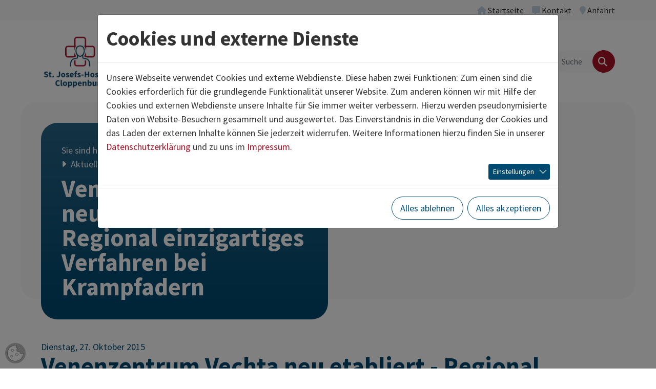

--- FILE ---
content_type: text/html; charset=utf-8
request_url: https://www.josefshospital-cloppenburg.de/aktuelles/presse/detail/venenzentrum-vechta-neu-etabliert-regional-einzigartiges-verfahren-bei-krampfadern.html
body_size: 15119
content:
<!DOCTYPE html>
<html lang="de" class="no-js">
<head>
            <script>
                document.documentElement.className = document.documentElement.className.replace("no-js","js");
                if (/^(iPhone|iPad|iPod)/.test(navigator.platform) && (navigator.vendor.match(/Apple/i))) {
                    document.documentElement.classList.add('is-ios');
                }
                function loadJS(u){
                    var r = document.getElementsByTagName( "script" )[ 0 ], s = document.createElement( "script" );s.src = u;r.parentNode.insertBefore( s, r );
                }
                if (!window.deferAfterjQueryLoaded) {
                    window.deferAfterjQueryLoaded = [];
                    Object.defineProperty(window, "$", {set: function(value) {window.setTimeout(function(){$.each(window.deferAfterjQueryLoaded,function(index,fn){fn();});},250);Object.defineProperty(window,"$",{value:value});},configurable: true});
                }
            </script>

<meta charset="utf-8">
<!-- 
	build by thamm-it.de

	This website is powered by TYPO3 - inspiring people to share!
	TYPO3 is a free open source Content Management Framework initially created by Kasper Skaarhoj and licensed under GNU/GPL.
	TYPO3 is copyright 1998-2026 of Kasper Skaarhoj. Extensions are copyright of their respective owners.
	Information and contribution at https://typo3.org/
-->



<title>Venenzentrum Vechta neu etabliert - Regional einzigartiges Verfahren bei Krampfadern – St. Josefs-Hospital Cloppenburg</title>
<meta name="generator" content="TYPO3 CMS">
<meta name="description" content=" ">
<meta name="viewport" content="width=device-width">
<meta name="referrer" content="same-origin">
<meta property="og:title" content="Venenzentrum Vechta neu etabliert - Regional einzigartiges Verfahren bei Krampfadern                                           ">
<meta property="og:type" content="article">
<meta property="og:url" content="https://www.josefshospital-cloppenburg.de/aktuelles/presse/detail/venenzentrum-vechta-neu-etabliert-regional-einzigartiges-verfahren-bei-krampfadern.html">
<meta property="og:image" content="/fileadmin/user_upload/kkom/portal/news_import/DSC_6925_web.jpg">
<meta property="og:image:width" content="1200">
<meta property="og:image:height" content="614">
<meta property="og:image" content="https://www.josefshospital-cloppenburg.de/home/www/p682235/html/typo3//fileadmin/_processed_/8/b/csm_komprimiert_019-DSC_0969-b_c_Timo_Lutz_Werbefotografie_2_37e3e1f4e8.jpg">
<meta property="og:description" content=" ">
<meta name="twitter:title" content="Venenzentrum Vechta neu etabliert - Regional einzigartiges Verfahren bei Krampfadern                                           ">
<meta name="twitter:image" content="/fileadmin/user_upload/kkom/portal/news_import/DSC_6925_web.jpg">
<meta name="twitter:description" content=" ">
<meta name="twitter:card" content="summary">
<meta name="authorfield" content="author">

<link rel="stylesheet" href="/typo3temp/assets/compressed/merged-e191e1378fc530eebc34849a34fe2876-d6e672d2cf77f0fa002d89f31c98d9fb.css?1768393645" media="all">
<link rel="stylesheet" href="/typo3temp/assets/compressed/merged-6b0bb517b3bd12e029cfe77039267a25-d9b276241b6d41775d941e426bd3f612.css?1768393645" media="all">
<link rel="stylesheet" href="/typo3temp/assets/compressed/merged-af9994765085835486cd88164e84c536-771a819fcbc4d8f31633e63950ef1d22.css?1768393645" media="print">
<link href="/typo3conf/ext/ti_base_ses/Resources/Contrib/mmenu-js-9.1.1/dist/mmenu.css?1702390783" rel="stylesheet" >


<script>
/*<![CDATA[*/
var TYPO3 = Object.assign(TYPO3 || {}, Object.fromEntries(Object.entries({"lang":{"close":"schlie\u00dfen","imageLoadErrorPartOne":"Das Bild","imageLoadErrorPartTwo":"konnte nicht geladen werden.","loading":"lade...","next":"n\u00e4chstes","previous":"vorheriges","navigationTitle":"Men\u00fc"}}).filter((entry) => !['__proto__', 'prototype', 'constructor'].includes(entry[0]))));
/*]]>*/
</script>
<script src="/typo3temp/assets/compressed/jquery-3.7.1.min-53f16222092ec66182f18b36cef29cad.js?1768393645" defer="defer"></script>
<script src="/typo3temp/assets/compressed/jquery.magnific-popup.min-e2858c7c6d686540b2cd7bf2666c99e4.js?1768393645" defer="defer"></script>
<script src="/typo3temp/assets/compressed/merged-099e1441c44e757be66fe442f5ebb0c8-8cf766e697c7a0971ade6eefa1639336.js?1768393645"></script>
<script src="/typo3temp/assets/compressed/bootstrap.bundle.min-2312816cdb8f3a213ab750ccd7ae7ca2.js?1768393645" defer="defer"></script>
<script src="/typo3temp/assets/compressed/l10n-67ed4c05f600ece57221d0b68adfb419.js?1768393645" defer="defer"></script>
<script src="/typo3temp/assets/compressed/project-7c16951cdd5dcf33bf0f2d993a7a4c8f.js?1768393645" defer="defer"></script>


<link rel="canonical" href="https://www.ses-stiftung.de/aktuell/pressemitteilungen/news/venenzentrum-vechta-neu-etabliert-regional-einzigartiges-verfahren-bei-krampfadern.html"/>
</head>
<body class="" data-uid="620">

    <a href="#content" id="toContentLink" class="visually-hidden-focusable">Zum Inhalt springen</a> <div id="pageTop" class="page page-header-sticky"> <header class="page-header page-header-bg"> <div class="page-header-topbar"> <div class="container-xl"> <div class="top-menu navbar navbar-expand justify-content-end py-0" aria-label="Servicenavigation"> <ul class="navbar-nav ms-n2 me-n2"> <li class="nav-item" data-uid="12"> <a class="nav-link" href="/index.html"  title="Startseite"> <i class="nav-link-icon fa fa-home" aria-hidden="true"></i> <span class="nav-link-text">
        Startseite
    </span> </a> </li> <li class="nav-item" data-uid="122"> <a class="nav-link" href="/wir-ueber-uns/kontakt.html"  title="Kontakt"> <i class="nav-link-icon fa fa-message" aria-hidden="true"></i> <span class="nav-link-text">
        Kontakt
    </span> </a> </li> <li class="nav-item" data-uid="123"> <a class="nav-link" href="/anfahrt.html"  title="Anfahrt"> <i class="nav-link-icon fa fa-location-pin" aria-hidden="true"></i> <span class="nav-link-text">
        Anfahrt
    </span> </a> </li> </ul> </div> </div> </div> <div class="page-header-main"> <div class="container-xl"> <div class="row align-items-center"> <div class="col-5 col-lg-2 col-xl-3"> <div class="page-header-logo"> <a href="/index.html" class="page-header-logo-link" rel="home"><img class="page-header-logo-img" src="/typo3conf/ext/ti_base_stjosefs/Resources/Public/Images/logo-stjosefs.png" alt="St. Josefs-Hospital Cloppenburg" ></a> </div> </div> <div class="col-7 col-lg-10 col-xl-9"> <div class="d-flex align-items-center justify-content-end gap-5"> <div class="page-header-navigation"> <nav id="mainnav" class="mainnav d-none d-lg-block"> <ul id="sf-menu" class="sf-menu"> <li class="sf-level-1 sf-has-sub sf-has-sub-wide"> <a href="/medizin.html" id="sf-item-450" class="item"  title="Medizin"  aria-haspopup="true" aria-expanded="false"> <span class="item-text">Medizin</span> </a> <div id="sf450" class="sf-sub sf-sub-level-2 js-sf-hi" aria-labelledby="sf-item-450"> <style>
                    #sf450 {
                    --sf-row-count: 7;
                    }
                </style> <ul> <li class="sf-level-2 "> <a href="/medizin/medizinische-kliniken.html" id="sf-item-2647" class="item" title="MEDIZINISCHE KLINIKEN" > <span class="item-text">MEDIZINISCHE KLINIKEN</span> </a> </li> <li class="sf-level-2 "> <a href="/medizin/allgemeine-innere-medizin-und-geriatrie.html" id="sf-item-3007" class="item" title="Allgemeine Innere Medizin und Geriatrie" > <span class="item-text">Allgemeine Innere Medizin und Geriatrie</span> </a> </li> <li class="sf-level-2 "> <a href="/medizin/allgemein-viszeralchirurgie.html" id="sf-item-499" class="item" title="Allgemein- &amp; Viszeralchirurgie" > <span class="item-text">Allgemein- &amp; Viszeralchirurgie</span> </a> </li> <li class="sf-level-2 "> <a href="/medizin/anaesthesie-intensivmedizin.html" id="sf-item-457" class="item" title="Anästhesie &amp; Intensivmedizin" > <span class="item-text">Anästhesie &amp; Intensivmedizin</span> </a> </li> <li class="sf-level-2 "> <a href="/medizin/angiologie.html" id="sf-item-476" class="item" title="Angiologie" > <span class="item-text">Angiologie</span> </a> </li> <li class="sf-level-2 "> <a href="/medizin/gastroenterologie.html" id="sf-item-646" class="item" title="Gastroenterologie" > <span class="item-text">Gastroenterologie</span> </a> </li> <li class="sf-level-2 "> <a href="/medizin/gefaesschirurgie-endovaskulaere-chirurgie-und-phlebologie.html" id="sf-item-500" class="item" title="Gefäßchirurgie, endovaskuläre Chirurgie und Phlebologie" > <span class="item-text">Gefäßchirurgie, endovaskuläre Chirurgie und Phlebologie</span> </a> </li> <li class="sf-level-2  sf-has-sub"> <a href="/medizin/gynaekologie-geburtshilfe.html" id="sf-item-2700" class="item" title="Gynäkologie &amp; Geburtshilfe"  aria-haspopup="true" aria-expanded="false"> <span class="item-text">Gynäkologie &amp; Geburtshilfe</span> <i class="item-more-icon fa fa-plus"></i> </a> <div id="sf2700" class="sf-sub sf-sub-level-3 js-sf-hi" aria-labelledby="sf-item-2700"> <ul> <li class="sf-level-3  sf-last-col"> <a href="/medizin/gynaekologie-geburtshilfe/gynaekologie.html" id="sf-item-456" class="item" title="Gynäkologie" > <span class="item-text">Gynäkologie</span> </a> </li> <li class="sf-level-3  sf-last-col"> <a href="/medizin/gynaekologie-geburtshilfe/geburtshilfe.html" id="sf-item-687" class="item" title="Geburtshilfe" > <span class="item-text">Geburtshilfe</span> </a> </li> <li class="sf-level-3  sf-last-col"> <a href="/medizin/gynaekologie-geburtshilfe/kreissallbesichtigung.html" id="sf-item-2701" class="item" title="Kreißsaalbesichtigung" > <span class="item-text">Kreißsaalbesichtigung</span> </a> </li> <li class="sf-level-3  sf-last-col"> <a href="/medizin/gynaekologie-geburtshilfe/hebammen.html" id="sf-item-2702" class="item" title="Hebammen" > <span class="item-text">Hebammen</span> </a> </li> <li class="sf-level-3  sf-last-col"> <a href="/medizin/gynaekologie-geburtshilfe/hebammen-1.html" id="sf-item-2881" class="item" title="Angebote nach der Geburt" > <span class="item-text">Angebote nach der Geburt</span> </a> </li> </ul> </div> </li> <li class="sf-level-2 "> <a href="/medizin/hno-belegabteilung.html" id="sf-item-501" class="item" title="HNO (Belegabteilung)" > <span class="item-text">HNO (Belegabteilung)</span> </a> </li> <li class="sf-level-2 "> <a href="/medizin/kardiologie.html" id="sf-item-478" class="item" title="Kardiologie" > <span class="item-text">Kardiologie</span> </a> </li> <li class="sf-level-2 "> <a href="/medizin/nephrologie/dialyse.html" id="sf-item-2912" class="item" title="Dialyse" > <span class="item-text">Dialyse</span> </a> </li> <li class="sf-level-2 "> <a href="/medizin/neurologische-funktionsabteilung.html" id="sf-item-1536" class="item" title="Neurologische Funktionsabteilung" > <span class="item-text">Neurologische Funktionsabteilung</span> </a> </li> <li class="sf-level-2 "> <a href="/medizin/orthopaedie-sportorthopaedie-und-unfallchirurgie.html" id="sf-item-1709" class="item" title="Orthopädie, Sportorthopädie und Unfallchirurgie" > <span class="item-text">Orthopädie, Sportorthopädie und Unfallchirurgie</span> </a> </li> <li class="sf-level-2 "> <a href="/medizin/radiologie.html" id="sf-item-508" class="item" title="Radiologie" > <span class="item-text">Radiologie</span> </a> </li> <li class="sf-level-2  sf-last-col"> <a href="/medizin/zentrale-notaufnahme.html" id="sf-item-635" class="item" title="Zentrale Notaufnahme" > <span class="item-text">Zentrale Notaufnahme</span> </a> </li> <li class="sf-level-2  sf-last-col"> <a href="/medizin/labor.html" id="sf-item-507" class="item" title="Labor" > <span class="item-text">Labor</span> </a> </li> <li class="sf-level-2 sf-divider" aria-hidden="true"> <span class="item"><span class="item-divider"></span></span> </li> <li class="sf-level-2  sf-last-col sf-has-sub"> <a href="/medizin/kompetenzzentren.html" id="sf-item-515" class="item" title="KOMPETENZZENTREN"  aria-haspopup="true" aria-expanded="false"> <span class="item-text">KOMPETENZZENTREN</span> <i class="item-more-icon fa fa-plus"></i> </a> <div id="sf515" class="sf-sub sf-sub-level-3 js-sf-hi" aria-labelledby="sf-item-515"> <ul> <li class="sf-level-3  sf-last-col"> <a href="/medizin/kompetenzzentren/gefaesszentrum.html" id="sf-item-527" class="item" title="Gefäßzentrum" > <span class="item-text">Gefäßzentrum</span> </a> </li> <li class="sf-level-3  sf-last-col"> <a href="/medizin/kompetenzzentren/endoprothetikzentrum-der-maximalversorgung-epzmax.html" id="sf-item-760" class="item" title="EndoProthetikZentrum der Maximalversorgung (EPZmax)" > <span class="item-text">EndoProthetikZentrum der Maximalversorgung (EPZmax)</span> </a> </li> <li class="sf-level-3  sf-last-col"> <a href="/medizin/kompetenzzentren/traumazentrum.html" id="sf-item-519" class="item" title="Traumazentrum" > <span class="item-text">Traumazentrum</span> </a> </li> <li class="sf-level-3  sf-last-col"> <a href="/medizin/kompetenzzentren/darmzentrum.html" id="sf-item-528" class="item" title="Darmzentrum" > <span class="item-text">Darmzentrum</span> </a> </li> <li class="sf-level-3  sf-last-col"> <a href="/medizin/kompetenzzentren/lipid-ambulanz.html" id="sf-item-2236" class="item" title="Lipid-Ambulanz" > <span class="item-text">Lipid-Ambulanz</span> </a> </li> <li class="sf-level-3  sf-last-col"> <a href="/medizin/kompetenzzentren/zentrum-fuer-bluthochdruck.html" id="sf-item-517" class="item" title="Zentrum für Bluthochdruck" > <span class="item-text">Zentrum für Bluthochdruck</span> </a> </li> <li class="sf-level-3  sf-last-col"> <a href="/medizin/kompetenzzentren/elite-studie.html" id="sf-item-784" class="item" title="ELITE-Studie" > <span class="item-text">ELITE-Studie</span> </a> </li> </ul> </div> </li> <li class="sf-level-2 sf-divider" aria-hidden="true"> <span class="item"><span class="item-divider"></span></span> </li> <li class="sf-level-2  sf-last-col"> <a href="/medizin/medizinische-versorgungszentren.html" id="sf-item-2807" class="item" title="MEDIZINISCHE VERSORGUNGS-ZENTREN" > <span class="item-text">MEDIZINISCHE VERSORGUNGS-ZENTREN</span> </a> </li> <li class="sf-level-2 sf-divider" aria-hidden="true"> <span class="item"><span class="item-divider"></span></span> </li> </ul> </div> </li> <li class="sf-level-1 sf-has-sub"> <a href="/pflege.html" id="sf-item-2652" class="item"  title="Pflege"  aria-haspopup="true" aria-expanded="false"> <span class="item-text">Pflege</span> </a> <div id="sf2652" class="sf-sub sf-sub-level-2 js-sf-hi" aria-labelledby="sf-item-2652"> <ul> <li class="sf-level-2  sf-last-col"> <a href="/pflege/pflegedirektion.html" id="sf-item-2854" class="item" title="Pflegedirektion" > <span class="item-text">Pflegedirektion</span> </a> </li> <li class="sf-level-2  sf-last-col"> <a href="/pflege/unsere-bereichsleitungen.html" id="sf-item-2852" class="item" title="Unsere Bereichsleitungen" > <span class="item-text">Unsere Bereichsleitungen</span> </a> </li> <li class="sf-level-2  sf-last-col"> <a href="/karriere/stellenangebote.html" id="sf-item-2849" class="item" title="Aktuelle Stellenangebote" > <span class="item-text">Aktuelle Stellenangebote</span> </a> </li> <li class="sf-level-2  sf-last-col"> <a href="/bildung-und-karriere/das-plus-fuer-unsere-mitarbeitenden.html" id="sf-item-2851" class="item" title="Das PLUS für Dich" > <span class="item-text">Das PLUS für Dich</span> </a> </li> <li class="sf-level-2  sf-last-col"> <a href="/pflege/bfd-fsj-und-praktikum.html" id="sf-item-2855" class="item" title="BFD, FSJ und Praktikum" > <span class="item-text">BFD, FSJ und Praktikum</span> </a> </li> <li class="sf-level-2  sf-last-col"> <a href="/pflege/fort-und-weiterbildung.html" id="sf-item-2853" class="item" title="Fort- und Weiterbildung" > <span class="item-text">Fort- und Weiterbildung</span> </a> </li> <li class="sf-level-2  sf-last-col"> <a href="/pflege/ausbildung.html" id="sf-item-2850" class="item" title="Ausbildung" > <span class="item-text">Ausbildung</span> </a> </li> </ul> </div> </li> <li class="sf-level-1 sf-has-sub"> <a href="/patienten-und-besucher.html" id="sf-item-491" class="item"  title="Patienten und Besucher"  aria-haspopup="true" aria-expanded="false"> <span class="item-text">Patienten und Besucher</span> </a> <div id="sf491" class="sf-sub sf-sub-level-2 js-sf-hi" aria-labelledby="sf-item-491"> <ul> <li class="sf-level-2  sf-last-col sf-has-sub"> <a href="/patienten-und-besucher/ihr-klinikaufenthalt.html" id="sf-item-2657" class="item" title="Ihr Klinikaufenthalt"  aria-haspopup="true" aria-expanded="false"> <span class="item-text">Ihr Klinikaufenthalt</span> <i class="item-more-icon fa fa-plus"></i> </a> <div id="sf2657" class="sf-sub sf-sub-level-3 js-sf-hi" aria-labelledby="sf-item-2657"> <ul> <li class="sf-level-3  sf-last-col"> <a href="/patienten-und-besucher/ihr-klinikaufenthalt/anfahrt.html" id="sf-item-782" class="item" title="Anfahrt" > <span class="item-text">Anfahrt</span> </a> </li> <li class="sf-level-3  sf-last-col"> <a href="/patienten-und-besucher/ihr-klinikaufenthalt/aufnahme.html" id="sf-item-497" class="item" title="Aufnahme" > <span class="item-text">Aufnahme</span> </a> </li> <li class="sf-level-3  sf-last-col"> <a href="/patienten-und-besucher/ihr-klinikaufenthalt/buecherservice.html" id="sf-item-1544" class="item" title="Bücherservice" > <span class="item-text">Bücherservice</span> </a> </li> <li class="sf-level-3  sf-last-col"> <a href="/patienten-und-besucher/ihr-klinikaufenthalt/cafeteria-kiosk.html" id="sf-item-494" class="item" title="Cafeteria &amp; Kiosk" > <span class="item-text">Cafeteria &amp; Kiosk</span> </a> </li> <li class="sf-level-3  sf-last-col"> <a href="/patienten-und-besucher/ihr-klinikaufenthalt/gottesdienste.html" id="sf-item-492" class="item" title="Gottesdienste" > <span class="item-text">Gottesdienste</span> </a> </li> <li class="sf-level-3  sf-last-col"> <a href="/patienten-und-besucher/ihr-klinikaufenthalt/kueche-diaet.html" id="sf-item-495" class="item" title="Küche &amp; Diät" > <span class="item-text">Küche &amp; Diät</span> </a> </li> <li class="sf-level-3  sf-last-col"> <a href="/patienten-und-besucher/ihr-klinikaufenthalt/lob-und-beschwerdemanagement.html" id="sf-item-2223" class="item" title="Lob- und Beschwerde­management" > <span class="item-text">Lob- und Beschwerde­management</span> </a> </li> <li class="sf-level-3  sf-last-col"> <a href="/patienten-und-besucher/ihr-klinikaufenthalt/zimmer.html" id="sf-item-496" class="item" title="Zimmer" > <span class="item-text">Zimmer</span> </a> </li> </ul> </div> </li> <li class="sf-level-2  sf-last-col sf-has-sub"> <a href="/patienten-und-besucher/therapie-und-beratung.html" id="sf-item-2658" class="item" title="Therapie und Beratung"  aria-haspopup="true" aria-expanded="false"> <span class="item-text">Therapie und Beratung</span> <i class="item-more-icon fa fa-plus"></i> </a> <div id="sf2658" class="sf-sub sf-sub-level-3 js-sf-hi" aria-labelledby="sf-item-2658"> <ul> <li class="sf-level-3  sf-last-col"> <a href="/patienten-und-besucher/therapie-und-beratung/ambulante-ernaehrungstherapie.html" id="sf-item-2237" class="item" title="Ambulante Ernährungstherapie" > <span class="item-text">Ambulante Ernährungstherapie</span> </a> </li> <li class="sf-level-3  sf-last-col"> <a href="/patienten-und-besucher/therapie-und-beratung/krankenhaushygiene.html" id="sf-item-877" class="item" title="Krankenhaushygiene" > <span class="item-text">Krankenhaushygiene</span> </a> </li> <li class="sf-level-3  sf-last-col"> <a href="/patienten-und-besucher/therapie-und-beratung/patientenfuersprecher.html" id="sf-item-789" class="item" title="Patientenfürsprecher" > <span class="item-text">Patientenfürsprecher</span> </a> </li> <li class="sf-level-3  sf-last-col"> <a href="/patienten-und-besucher/therapie-und-beratung/physikalische-therapie.html" id="sf-item-506" class="item" title="Physikalische Therapie" > <span class="item-text">Physikalische Therapie</span> </a> </li> <li class="sf-level-3  sf-last-col"> <a href="/patienten-und-besucher/therapie-und-beratung/psychologischer-dienst.html" id="sf-item-2229" class="item" title="Psychologischer Dienst" > <span class="item-text">Psychologischer Dienst</span> </a> </li> <li class="sf-level-3  sf-last-col"> <a href="/patienten-und-besucher/therapie-und-beratung/seelsorge.html" id="sf-item-2727" class="item" title="Seelsorge" > <span class="item-text">Seelsorge</span> </a> </li> <li class="sf-level-3  sf-last-col"> <a href="/wir-ueber-uns/ethikberatung-1.html" id="sf-item-2915" class="item" title="Ethikberatung" > <span class="item-text">Ethikberatung</span> </a> </li> <li class="sf-level-3  sf-last-col"> <a href="/patienten-und-besucher/therapie-und-beratung/sozialdienst-entlassmanagement.html" id="sf-item-1251" class="item" title="Sozialdienst &amp; Entlassmanagement" > <span class="item-text">Sozialdienst &amp; Entlassmanagement</span> </a> </li> </ul> </div> </li> <li class="sf-level-2  sf-last-col sf-has-sub"> <a href="/patienten-und-besucher/einrichtungen.html" id="sf-item-1057" class="item" title="Einrichtungen"  aria-haspopup="true" aria-expanded="false"> <span class="item-text">Einrichtungen</span> <i class="item-more-icon fa fa-plus"></i> </a> <div id="sf1057" class="sf-sub sf-sub-level-3 js-sf-hi" aria-labelledby="sf-item-1057"> <ul> <li class="sf-level-3  sf-last-col"> <a href="/patienten-und-besucher/einrichtungen/gemeindepsychiatrisches-zentrum-suedoldenburg.html" id="sf-item-1058" class="item" title="Gemeinde­psychiatrisches Zentrum Südoldenburg" > <span class="item-text">Gemeinde­psychiatrisches Zentrum Südoldenburg</span> </a> </li> <li class="sf-level-3  sf-last-col"> <a href="/patienten-und-besucher/einrichtungen/palliativstuetzpunkt.html" id="sf-item-1546" class="item" title="Palliativstützpunkt" > <span class="item-text">Palliativstützpunkt</span> </a> </li> <li class="sf-level-3  sf-last-col"> <a href="/patienten-und-besucher/einrichtungen/radiologie-vechta.html" id="sf-item-1059" class="item" title="Radiologie Vechta" > <span class="item-text">Radiologie Vechta</span> </a> </li> <li class="sf-level-3  sf-last-col"> <a href="/patienten-und-besucher/einrichtungen/ses-bildungszentrum.html" id="sf-item-1061" class="item" title="SES Bildungszentrum" > <span class="item-text">SES Bildungszentrum</span> </a> </li> </ul> </div> </li> </ul> </div> </li> <li class="sf-level-1 sf-has-sub sf-has-sub-wide"> <a href="/bildung-und-karriere.html" id="sf-item-854" class="item"  title="Bildung und Karriere"  aria-haspopup="true" aria-expanded="false"> <span class="item-text">Bildung und Karriere</span> </a> <div id="sf854" class="sf-sub sf-sub-level-2 js-sf-hi" aria-labelledby="sf-item-854"> <style>
                    #sf854 {
                    --sf-row-count: 3;
                    }
                </style> <ul> <li class="sf-level-2 "> <a href="/karriere/stellenangebote.html" id="sf-item-2802" class="item" title="Stellenangebote" > <span class="item-text">Stellenangebote</span> </a> </li> <li class="sf-level-2 "> <a href="/bildung-und-karriere/das-plus-fuer-unsere-mitarbeitenden.html" id="sf-item-2904" class="item" title="Das PLUS für unsere Mitarbeitenden" > <span class="item-text">Das PLUS für unsere Mitarbeitenden</span> </a> </li> <li class="sf-level-2 "> <a href="https://www.ses-stiftung.de/karriere/ausbildung-und-studium.html" id="sf-item-2907" class="item"  target="_blank"title="Unsere Ausbildungs­- und Studienmöglichkeiten" > <span class="item-text">Unsere Ausbildungs­- und Studienmöglichkeiten</span> </a> </li> <li class="sf-level-2 "> <a href="/bildung-und-karriere/unsere-klinik-als-arbeitgeber.html" id="sf-item-861" class="item" title="Unsere Klinik als Arbeitgeber" > <span class="item-text">Unsere Klinik als Arbeitgeber</span> </a> </li> <li class="sf-level-2 "> <a href="/bildung-und-karriere/leben-im-oldenburger-muensterland.html" id="sf-item-874" class="item" title="Leben im Oldenburger Münsterland" > <span class="item-text">Leben im Oldenburger Münsterland</span> </a> </li> <li class="sf-level-2  sf-has-sub"> <a href="/bildung-und-karriere/fuer-aerzte.html" id="sf-item-859" class="item" title="Für Ärzte"  aria-haspopup="true" aria-expanded="false"> <span class="item-text">Für Ärzte</span> <i class="item-more-icon fa fa-plus"></i> </a> <div id="sf859" class="sf-sub sf-sub-level-3 js-sf-hi" aria-labelledby="sf-item-859"> <ul> <li class="sf-level-3  sf-last-col"> <a href="/bildung-und-karriere/fuer-aerzte/weiterbildungsermaechtigungen.html" id="sf-item-2933" class="item" title="Weiterbildungs­ermächtigungen" > <span class="item-text">Weiterbildungs­ermächtigungen</span> </a> </li> <li class="sf-level-3  sf-last-col"> <a href="/bildung-und-karriere/fuer-aerzte/zusatzbezeichnung.html" id="sf-item-862" class="item" title="Zusatzbezeichnung" > <span class="item-text">Zusatzbezeichnung</span> </a> </li> </ul> </div> </li> <li class="sf-level-2  sf-last-col sf-has-sub"> <a href="/bildung-und-karriere/fuer-medizinstudenten.html" id="sf-item-2232" class="item" title="Für Medizinstudenten"  aria-haspopup="true" aria-expanded="false"> <span class="item-text">Für Medizinstudenten</span> <i class="item-more-icon fa fa-plus"></i> </a> <div id="sf2232" class="sf-sub sf-sub-level-3 js-sf-hi" aria-labelledby="sf-item-2232"> <ul> <li class="sf-level-3  sf-last-col"> <a href="/bildung-und-karriere/fuer-medizinstudenten/stipendien.html" id="sf-item-875" class="item" title="Stipendien" > <span class="item-text">Stipendien</span> </a> </li> <li class="sf-level-3  sf-last-col"> <a href="https://medizinstudium-in-prag.com/" id="sf-item-2897" class="item"  target="_blank"title="Studium Prag" > <span class="item-text">Studium Prag</span> </a> </li> <li class="sf-level-3  sf-last-col"> <a href="/bildung-und-karriere/fuer-medizinstudenten/praktisches-jahr.html" id="sf-item-2929" class="item" title="Praktisches Jahr" > <span class="item-text">Praktisches Jahr</span> </a> </li> <li class="sf-level-3  sf-last-col"> <a href="/bildung-und-karriere/fuer-medizinstudenten/famulaturen.html" id="sf-item-864" class="item" title="Famulaturen" > <span class="item-text">Famulaturen</span> </a> </li> </ul> </div> </li> <li class="sf-level-2  sf-last-col"> <a href="/pflege.html" id="sf-item-858" class="item" title="Für Pflegepersonal" > <span class="item-text">Für Pflegepersonal</span> </a> </li> <li class="sf-level-2  sf-last-col"> <a href="/bildung-und-karriere/fuer-nicht-medizinisches-personal.html" id="sf-item-857" class="item" title="Für nicht-medizinisches Personal" > <span class="item-text">Für nicht-medizinisches Personal</span> </a> </li> </ul> </div> </li> <li class="sf-level-1 sf-has-sub sf-has-sub-wide"> <a href="/wir-ueber-uns.html" id="sf-item-295" class="item"  title="Wir über uns"  aria-haspopup="true" aria-expanded="false"> <span class="item-text">Wir über uns</span> </a> <div id="sf295" class="sf-sub sf-sub-level-2 js-sf-hi" aria-labelledby="sf-item-295"> <style>
                    #sf295 {
                    --sf-row-count: 4;
                    }
                </style> <ul> <li class="sf-level-2 "> <a href="/wir-ueber-uns/geschichte.html" id="sf-item-309" class="item" title="Geschichte" > <span class="item-text">Geschichte</span> </a> </li> <li class="sf-level-2 "> <a href="/wir-ueber-uns/leitung.html" id="sf-item-509" class="item" title="Leitung" > <span class="item-text">Leitung</span> </a> </li> <li class="sf-level-2 "> <a href="/wir-ueber-uns/leitbild.html" id="sf-item-644" class="item" title="Leitbild" > <span class="item-text">Leitbild</span> </a> </li> <li class="sf-level-2 "> <a href="/wir-ueber-uns/ziele.html" id="sf-item-876" class="item" title="Ziele" > <span class="item-text">Ziele</span> </a> </li> <li class="sf-level-2 "> <a href="/wir-ueber-uns/zahlen-daten-fakten.html" id="sf-item-630" class="item" title="Zahlen/Daten/Fakten" > <span class="item-text">Zahlen/Daten/Fakten</span> </a> </li> <li class="sf-level-2 "> <a href="/wir-ueber-uns/qualitaetsmanagement.html" id="sf-item-304" class="item" title="Qualitätsmanagement" > <span class="item-text">Qualitätsmanagement</span> </a> </li> <li class="sf-level-2 "> <a href="/wir-ueber-uns/beauftragte-r-fuer-medizinproduktesicherheit.html" id="sf-item-578" class="item" title="Beauftragte/r für Medizinprodukte­sicherheit" > <span class="item-text">Beauftragte/r für Medizinprodukte­sicherheit</span> </a> </li> <li class="sf-level-2 "> <a href="/wir-ueber-uns/ethikberatung-1.html" id="sf-item-786" class="item" title="Ethikberatung" > <span class="item-text">Ethikberatung</span> </a> </li> <li class="sf-level-2  sf-last-col"> <a href="/wir-ueber-uns/praeventionsfachkraft.html" id="sf-item-2901" class="item" title="Präventionsfachkraft" > <span class="item-text">Präventionsfachkraft</span> </a> </li> <li class="sf-level-2  sf-last-col"> <a href="/wir-ueber-uns/kontakt.html" id="sf-item-633" class="item" title="Kontakt" > <span class="item-text">Kontakt</span> </a> </li> </ul> </div> </li> <li class="sf-level-1 active sf-has-sub"> <a href="/aktuelles.html" id="sf-item-449" class="item"  title="Aktuelles"  aria-haspopup="true" aria-expanded="false"> <span class="item-text">Aktuelles</span> </a> <div id="sf449" class="sf-sub sf-sub-level-2 js-sf-hi" aria-labelledby="sf-item-449"> <ul> <li class="sf-level-2  sf-last-col"> <a href="https://www.ses-stiftung.de/aktuell/faq-krankenhausreform.html" id="sf-item-3003" class="item"  target="_blank"title="FAQ Krankenhausreform" > <span class="item-text">FAQ Krankenhausreform</span> </a> </li> <li class="sf-level-2  sf-last-col active"> <a href="/aktuelles/presse.html" id="sf-item-619" class="item" title="Presse" > <span class="item-text">Presse</span> </a> </li> <li class="sf-level-2  sf-last-col"> <a href="/aktuelles/patientenforum-cloppenburg.html" id="sf-item-699" class="item" title="Patientenforum Cloppenburg" > <span class="item-text">Patientenforum Cloppenburg</span> </a> </li> </ul> </div> </li> </ul> </nav> </div> <div id="pageHeaderSearchbox" class="page-header-searchbox"> <form id="searchForm" action="/suche.html" role="search" method="get"> <div class="input-group"> <input type="search" class="form-control search-word" name="tx_kesearch_pi1[sword]" value=""
            aria-label="Suche" placeholder="Suche"> <input type="hidden" name="tx_kesearch_pi1[page]" value="1"> <button type="submit" class="btn btn-primary btn-search" aria-label="Finden"> <i class="fa fa-search" aria-hidden="true"></i> </button> </div>
</form> <div class="d-none"> <form id="mobileSearchForm" class="mobile-searchform" action="/suche.html" role="search" method="get"> <div class="input-group"> <input type="search" class="form-control search-word" name="tx_kesearch_pi1[sword]" value=""
            aria-label="Suche" placeholder="Suche"> <input type="hidden" name="tx_kesearch_pi1[page]" value="1"> <button type="submit" class="btn btn-primary btn-search" aria-label="Finden"> <i class="fa fa-search" aria-hidden="true"></i> </button> </div> </form>
</div> </div> <nav id="mobileMainMenu" class="mobile-mainmenu"> <ul> <li> <a href="/medizin.html"
                            class="mobile-nav-item"
                            >
                            
                            Medizin
                        </a> <ul> <li> <a href="/medizin/medizinische-kliniken.html"
                            class="mobile-nav-item"
                            >
                            
                            MEDIZINISCHE KLINIKEN
                        </a> </li> <li> <a href="/medizin/allgemeine-innere-medizin-und-geriatrie.html"
                            class="mobile-nav-item"
                            >
                            
                            Allgemeine Innere Medizin und Geriatrie
                        </a> </li> <li> <a href="/medizin/allgemein-viszeralchirurgie.html"
                            class="mobile-nav-item"
                            >
                            
                            Allgemein- &amp; Viszeralchirurgie
                        </a> </li> <li> <a href="/medizin/anaesthesie-intensivmedizin.html"
                            class="mobile-nav-item"
                            >
                            
                            Anästhesie &amp; Intensivmedizin
                        </a> </li> <li> <a href="/medizin/angiologie.html"
                            class="mobile-nav-item"
                            >
                            
                            Angiologie
                        </a> </li> <li> <a href="/medizin/gastroenterologie.html"
                            class="mobile-nav-item"
                            >
                            
                            Gastroenterologie
                        </a> </li> <li> <a href="/medizin/gefaesschirurgie-endovaskulaere-chirurgie-und-phlebologie.html"
                            class="mobile-nav-item"
                            >
                            
                            Gefäßchirurgie, endovaskuläre Chirurgie und Phlebologie
                        </a> </li> <li> <a href="/medizin/gynaekologie-geburtshilfe.html"
                            class="mobile-nav-item"
                            >
                            
                            Gynäkologie &amp; Geburtshilfe
                        </a> <ul> <li> <a href="/medizin/gynaekologie-geburtshilfe/gynaekologie.html"
                            class="mobile-nav-item"
                            >
                            
                            Gynäkologie
                        </a> </li> <li> <a href="/medizin/gynaekologie-geburtshilfe/geburtshilfe.html"
                            class="mobile-nav-item"
                            >
                            
                            Geburtshilfe
                        </a> </li> <li> <a href="/medizin/gynaekologie-geburtshilfe/kreissallbesichtigung.html"
                            class="mobile-nav-item"
                            >
                            
                            Kreißsaalbesichtigung
                        </a> </li> <li> <a href="/medizin/gynaekologie-geburtshilfe/hebammen.html"
                            class="mobile-nav-item"
                            >
                            
                            Hebammen
                        </a> </li> <li> <a href="/medizin/gynaekologie-geburtshilfe/hebammen-1.html"
                            class="mobile-nav-item"
                            >
                            
                            Angebote nach der Geburt
                        </a> </li> </ul> </li> <li> <a href="/medizin/hno-belegabteilung.html"
                            class="mobile-nav-item"
                            >
                            
                            HNO (Belegabteilung)
                        </a> </li> <li> <a href="/medizin/kardiologie.html"
                            class="mobile-nav-item"
                            >
                            
                            Kardiologie
                        </a> </li> <li> <a href="/medizin/nephrologie/dialyse.html"
                            class="mobile-nav-item"
                            >
                            
                            Dialyse
                        </a> </li> <li> <a href="/medizin/neurologische-funktionsabteilung.html"
                            class="mobile-nav-item"
                            >
                            
                            Neurologische Funktionsabteilung
                        </a> </li> <li> <a href="/medizin/orthopaedie-sportorthopaedie-und-unfallchirurgie.html"
                            class="mobile-nav-item"
                            >
                            
                            Orthopädie, Sportorthopädie und Unfallchirurgie
                        </a> </li> <li> <a href="/medizin/radiologie.html"
                            class="mobile-nav-item"
                            >
                            
                            Radiologie
                        </a> </li> <li> <a href="/medizin/zentrale-notaufnahme.html"
                            class="mobile-nav-item"
                            >
                            
                            Zentrale Notaufnahme
                        </a> </li> <li> <a href="/medizin/labor.html"
                            class="mobile-nav-item"
                            >
                            
                            Labor
                        </a> </li> <li> <a href="/medizin/kompetenzzentren.html"
                            class="mobile-nav-item"
                            >
                            
                            KOMPETENZZENTREN
                        </a> <ul> <li> <a href="/medizin/kompetenzzentren/gefaesszentrum.html"
                            class="mobile-nav-item"
                            >
                            
                            Gefäßzentrum
                        </a> </li> <li> <a href="/medizin/kompetenzzentren/endoprothetikzentrum-der-maximalversorgung-epzmax.html"
                            class="mobile-nav-item"
                            >
                            
                            EndoProthetikZentrum der Maximalversorgung (EPZmax)
                        </a> </li> <li> <a href="/medizin/kompetenzzentren/traumazentrum.html"
                            class="mobile-nav-item"
                            >
                            
                            Traumazentrum
                        </a> </li> <li> <a href="/medizin/kompetenzzentren/darmzentrum.html"
                            class="mobile-nav-item"
                            >
                            
                            Darmzentrum
                        </a> </li> <li> <a href="/medizin/kompetenzzentren/lipid-ambulanz.html"
                            class="mobile-nav-item"
                            >
                            
                            Lipid-Ambulanz
                        </a> </li> <li> <a href="/medizin/kompetenzzentren/zentrum-fuer-bluthochdruck.html"
                            class="mobile-nav-item"
                            >
                            
                            Zentrum für Bluthochdruck
                        </a> </li> <li> <a href="/medizin/kompetenzzentren/elite-studie.html"
                            class="mobile-nav-item"
                            >
                            
                            ELITE-Studie
                        </a> </li> </ul> </li> <li> <a href="/medizin/medizinische-versorgungszentren.html"
                            class="mobile-nav-item"
                            >
                            
                            MEDIZINISCHE VERSORGUNGS-ZENTREN
                        </a> </li> </ul> </li> <li> <a href="/pflege.html"
                            class="mobile-nav-item"
                            >
                            
                            Pflege
                        </a> <ul> <li> <a href="/pflege/pflegedirektion.html"
                            class="mobile-nav-item"
                            >
                            
                            Pflegedirektion
                        </a> </li> <li> <a href="/pflege/unsere-bereichsleitungen.html"
                            class="mobile-nav-item"
                            >
                            
                            Unsere Bereichsleitungen
                        </a> </li> <li> <a href="/karriere/stellenangebote.html"
                            class="mobile-nav-item"
                            >
                            
                            Aktuelle Stellenangebote
                        </a> </li> <li> <a href="/bildung-und-karriere/das-plus-fuer-unsere-mitarbeitenden.html"
                            class="mobile-nav-item"
                            >
                            
                            Das PLUS für Dich
                        </a> </li> <li> <a href="/pflege/bfd-fsj-und-praktikum.html"
                            class="mobile-nav-item"
                            >
                            
                            BFD, FSJ und Praktikum
                        </a> </li> <li> <a href="/pflege/fort-und-weiterbildung.html"
                            class="mobile-nav-item"
                            >
                            
                            Fort- und Weiterbildung
                        </a> </li> <li> <a href="/pflege/ausbildung.html"
                            class="mobile-nav-item"
                            >
                            
                            Ausbildung
                        </a> </li> </ul> </li> <li> <a href="/patienten-und-besucher.html"
                            class="mobile-nav-item"
                            >
                            
                            Patienten und Besucher
                        </a> <ul> <li> <a href="/patienten-und-besucher/ihr-klinikaufenthalt.html"
                            class="mobile-nav-item"
                            >
                            
                            Ihr Klinikaufenthalt
                        </a> <ul> <li> <a href="/patienten-und-besucher/ihr-klinikaufenthalt/anfahrt.html"
                            class="mobile-nav-item"
                            >
                            
                            Anfahrt
                        </a> </li> <li> <a href="/patienten-und-besucher/ihr-klinikaufenthalt/aufnahme.html"
                            class="mobile-nav-item"
                            >
                            
                            Aufnahme
                        </a> </li> <li> <a href="/patienten-und-besucher/ihr-klinikaufenthalt/buecherservice.html"
                            class="mobile-nav-item"
                            >
                            
                            Bücherservice
                        </a> </li> <li> <a href="/patienten-und-besucher/ihr-klinikaufenthalt/cafeteria-kiosk.html"
                            class="mobile-nav-item"
                            >
                            
                            Cafeteria &amp; Kiosk
                        </a> </li> <li> <a href="/patienten-und-besucher/ihr-klinikaufenthalt/gottesdienste.html"
                            class="mobile-nav-item"
                            >
                            
                            Gottesdienste
                        </a> </li> <li> <a href="/patienten-und-besucher/ihr-klinikaufenthalt/kueche-diaet.html"
                            class="mobile-nav-item"
                            >
                            
                            Küche &amp; Diät
                        </a> </li> <li> <a href="/patienten-und-besucher/ihr-klinikaufenthalt/lob-und-beschwerdemanagement.html"
                            class="mobile-nav-item"
                            >
                            
                            Lob- und Beschwerde­management
                        </a> </li> <li> <a href="/patienten-und-besucher/ihr-klinikaufenthalt/zimmer.html"
                            class="mobile-nav-item"
                            >
                            
                            Zimmer
                        </a> </li> </ul> </li> <li> <a href="/patienten-und-besucher/therapie-und-beratung.html"
                            class="mobile-nav-item"
                            >
                            
                            Therapie und Beratung
                        </a> <ul> <li> <a href="/patienten-und-besucher/therapie-und-beratung/ambulante-ernaehrungstherapie.html"
                            class="mobile-nav-item"
                            >
                            
                            Ambulante Ernährungstherapie
                        </a> </li> <li> <a href="/patienten-und-besucher/therapie-und-beratung/krankenhaushygiene.html"
                            class="mobile-nav-item"
                            >
                            
                            Krankenhaushygiene
                        </a> </li> <li> <a href="/patienten-und-besucher/therapie-und-beratung/patientenfuersprecher.html"
                            class="mobile-nav-item"
                            >
                            
                            Patientenfürsprecher
                        </a> </li> <li> <a href="/patienten-und-besucher/therapie-und-beratung/physikalische-therapie.html"
                            class="mobile-nav-item"
                            >
                            
                            Physikalische Therapie
                        </a> </li> <li> <a href="/patienten-und-besucher/therapie-und-beratung/psychologischer-dienst.html"
                            class="mobile-nav-item"
                            >
                            
                            Psychologischer Dienst
                        </a> </li> <li> <a href="/patienten-und-besucher/therapie-und-beratung/seelsorge.html"
                            class="mobile-nav-item"
                            >
                            
                            Seelsorge
                        </a> </li> <li> <a href="/wir-ueber-uns/ethikberatung-1.html"
                            class="mobile-nav-item"
                            >
                            
                            Ethikberatung
                        </a> </li> <li> <a href="/patienten-und-besucher/therapie-und-beratung/sozialdienst-entlassmanagement.html"
                            class="mobile-nav-item"
                            >
                            
                            Sozialdienst &amp; Entlassmanagement
                        </a> </li> </ul> </li> <li> <a href="/patienten-und-besucher/einrichtungen.html"
                            class="mobile-nav-item"
                            >
                            
                            Einrichtungen
                        </a> <ul> <li> <a href="/patienten-und-besucher/einrichtungen/gemeindepsychiatrisches-zentrum-suedoldenburg.html"
                            class="mobile-nav-item"
                            >
                            
                            Gemeinde­psychiatrisches Zentrum Südoldenburg
                        </a> </li> <li> <a href="/patienten-und-besucher/einrichtungen/palliativstuetzpunkt.html"
                            class="mobile-nav-item"
                            >
                            
                            Palliativstützpunkt
                        </a> </li> <li> <a href="/patienten-und-besucher/einrichtungen/radiologie-vechta.html"
                            class="mobile-nav-item"
                            >
                            
                            Radiologie Vechta
                        </a> </li> <li> <a href="/patienten-und-besucher/einrichtungen/ses-bildungszentrum.html"
                            class="mobile-nav-item"
                            >
                            
                            SES Bildungszentrum
                        </a> </li> </ul> </li> </ul> </li> <li> <a href="/bildung-und-karriere.html"
                            class="mobile-nav-item"
                            >
                            
                            Bildung und Karriere
                        </a> <ul> <li> <a href="/karriere/stellenangebote.html"
                            class="mobile-nav-item"
                            >
                            
                            Stellenangebote
                        </a> </li> <li> <a href="/bildung-und-karriere/das-plus-fuer-unsere-mitarbeitenden.html"
                            class="mobile-nav-item"
                            >
                            
                            Das PLUS für unsere Mitarbeitenden
                        </a> </li> <li> <a href="https://www.ses-stiftung.de/karriere/ausbildung-und-studium.html"
                            class="mobile-nav-item"
                             target="">
                            
                            Unsere Ausbildungs­- und Studienmöglichkeiten
                        </a> </li> <li> <a href="/bildung-und-karriere/unsere-klinik-als-arbeitgeber.html"
                            class="mobile-nav-item"
                            >
                            
                            Unsere Klinik als Arbeitgeber
                        </a> </li> <li> <a href="/bildung-und-karriere/leben-im-oldenburger-muensterland.html"
                            class="mobile-nav-item"
                            >
                            
                            Leben im Oldenburger Münsterland
                        </a> </li> <li> <a href="/bildung-und-karriere/fuer-aerzte.html"
                            class="mobile-nav-item"
                            >
                            
                            Für Ärzte
                        </a> <ul> <li> <a href="/bildung-und-karriere/fuer-aerzte/weiterbildungsermaechtigungen.html"
                            class="mobile-nav-item"
                            >
                            
                            Weiterbildungs­ermächtigungen
                        </a> </li> <li> <a href="/bildung-und-karriere/fuer-aerzte/zusatzbezeichnung.html"
                            class="mobile-nav-item"
                            >
                            
                            Zusatzbezeichnung
                        </a> </li> </ul> </li> <li> <a href="/bildung-und-karriere/fuer-medizinstudenten.html"
                            class="mobile-nav-item"
                            >
                            
                            Für Medizinstudenten
                        </a> <ul> <li> <a href="/bildung-und-karriere/fuer-medizinstudenten/stipendien.html"
                            class="mobile-nav-item"
                            >
                            
                            Stipendien
                        </a> </li> <li> <a href="https://medizinstudium-in-prag.com/"
                            class="mobile-nav-item"
                             target="">
                            
                            Studium Prag
                        </a> </li> <li> <a href="/bildung-und-karriere/fuer-medizinstudenten/praktisches-jahr.html"
                            class="mobile-nav-item"
                            >
                            
                            Praktisches Jahr
                        </a> </li> <li> <a href="/bildung-und-karriere/fuer-medizinstudenten/famulaturen.html"
                            class="mobile-nav-item"
                            >
                            
                            Famulaturen
                        </a> </li> </ul> </li> <li> <a href="/pflege.html"
                            class="mobile-nav-item"
                            >
                            
                            Für Pflegepersonal
                        </a> </li> <li> <a href="/bildung-und-karriere/fuer-nicht-medizinisches-personal.html"
                            class="mobile-nav-item"
                            >
                            
                            Für nicht-medizinisches Personal
                        </a> </li> </ul> </li> <li> <a href="/wir-ueber-uns.html"
                            class="mobile-nav-item"
                            >
                            
                            Wir über uns
                        </a> <ul> <li> <a href="/wir-ueber-uns/geschichte.html"
                            class="mobile-nav-item"
                            >
                            
                            Geschichte
                        </a> </li> <li> <a href="/wir-ueber-uns/leitung.html"
                            class="mobile-nav-item"
                            >
                            
                            Leitung
                        </a> </li> <li> <a href="/wir-ueber-uns/leitbild.html"
                            class="mobile-nav-item"
                            >
                            
                            Leitbild
                        </a> </li> <li> <a href="/wir-ueber-uns/ziele.html"
                            class="mobile-nav-item"
                            >
                            
                            Ziele
                        </a> </li> <li> <a href="/wir-ueber-uns/zahlen-daten-fakten.html"
                            class="mobile-nav-item"
                            >
                            
                            Zahlen/Daten/Fakten
                        </a> </li> <li> <a href="/wir-ueber-uns/qualitaetsmanagement.html"
                            class="mobile-nav-item"
                            >
                            
                            Qualitätsmanagement
                        </a> </li> <li> <a href="/wir-ueber-uns/beauftragte-r-fuer-medizinproduktesicherheit.html"
                            class="mobile-nav-item"
                            >
                            
                            Beauftragte/r für Medizinprodukte­sicherheit
                        </a> </li> <li> <a href="/wir-ueber-uns/ethikberatung-1.html"
                            class="mobile-nav-item"
                            >
                            
                            Ethikberatung
                        </a> </li> <li> <a href="/wir-ueber-uns/praeventionsfachkraft.html"
                            class="mobile-nav-item"
                            >
                            
                            Präventionsfachkraft
                        </a> </li> <li> <a href="/wir-ueber-uns/kontakt.html"
                            class="mobile-nav-item"
                            >
                            
                            Kontakt
                        </a> </li> </ul> </li> <li> <a href="/aktuelles.html"
                            class="mobile-nav-item active"
                            >
                            
                            Aktuelles
                        </a> <ul> <li> <a href="https://www.ses-stiftung.de/aktuell/faq-krankenhausreform.html"
                            class="mobile-nav-item"
                             target="">
                            
                            FAQ Krankenhausreform
                        </a> </li> <li> <a href="/aktuelles/presse.html"
                            class="mobile-nav-item active"
                            >
                            
                            Presse
                        </a> </li> <li> <a href="/aktuelles/patientenforum-cloppenburg.html"
                            class="mobile-nav-item"
                            >
                            
                            Patientenforum Cloppenburg
                        </a> </li> </ul> </li> </ul> </nav> <button id="mobileMainMenuToggle" class="btn btn-toggler d-flex d-lg-none" type="button" aria-controls="mobileMainMenu" aria-expanded="false" aria-label="Navigation"> <span class="btn-text">Navigation</span> <span class="btn-inner"> <span class="btn-toggler-expanded"> <span class="nav-toggle-text visually-hidden">
                                                    schließen
                                                </span> <i class="fa fa-fw fa-times" aria-hidden="true"></i> </span> <span class="btn-toggler-collapsed"> <span class="nav-toggle-text visually-hidden">
                                                    öffnen
                                                </span> <i class="fa fa-fw fa-bars" aria-hidden="true"></i> </span> </span> </button> </div> </div> </div> </div> </div> </header> <div class="page-stage container-xl  page-stage-nomedia"> <style>
                .page-stage {
                    --stage-bg-color: var(--bs-color-blue, var(--bs-color-blue));
                    --stage-gradient: var(--stage-gradient-blue, var(--stage-gradient-blue));
                }
            </style> <div class="page-stage-inner ce-element position-relative"> <div class="page-stage-media"> <div class="ce-media ce-media-nomedia"> </div> </div> <div class="page-stage-box"> <nav class="breadcrumb-menu d-none d-lg-block " aria-label="Brotkrumenpfad"> <p class="breadcrumb-notice">Sie sind hier:</p> <ol class="breadcrumb"> <li class="breadcrumb-item"> <a class="breadcrumb-link" href="/aktuelles.html" title="Aktuelles"> <i class="breadcrumb-link-icon fa fa-caret-right" aria-hidden="true"></i> <span class="breadcrumb-link-title"> <span class="breadcrumb-text">Aktuelles</span> </span> </a> </li> <li class="breadcrumb-item"> <a class="breadcrumb-link" href="/aktuelles/presse.html" title="Presse"> <i class="breadcrumb-link-icon fa fa-caret-right" aria-hidden="true"></i> <span class="breadcrumb-link-title"> <span class="breadcrumb-text">Presse</span> </span> </a> </li> <li class="breadcrumb-item active visually-hidden" aria-current="page"> <i class="breadcrumb-link-icon fa fa-caret-right" aria-hidden="true"></i> <span class="breadcrumb-link-title"> <span class="breadcrumb-text">Detail <span class="visually-hidden">(aktuelle Seite)</span></span> </span> </li> </ol> </nav> <div class="page-stage-header"> <div class="h1">Venenzentrum Vechta neu etabliert - Regional einzigartiges Verfahren bei Krampfadern                                           </div> </div> </div> </div> </div> <div class="page-content container-xl"> <main id="content" class="content content-main"> <div id="c1148" class="ce-element ce-type-news_newsdetail"> <div class="news news-single"> <div class="article" itemscope="itemscope" itemtype="http://schema.org/Article"> <div class="ce-textmedia ce-right ce-intext clearfix"> <header class="ce-header ce-header-news" data-news="277"> <span class="news-date"> <time datetime="2015-10-27">
                    Dienstag, 27. Oktober 2015
                    
                    <meta itemprop="datePublished" content="2015-10-27" /> </time> </span> <h1 itemprop="headline">Venenzentrum Vechta neu etabliert - Regional einzigartiges Verfahren bei Krampfadern                                           </h1> </header> <div class="news-teaser" itemprop="description"> <p>&nbsp;</p> </div> <div class="news-gallery ce-gallery clear" data-ce-columns="1" data-ce-images="1"> <div class="ce-row clear"> <div class="ce-column"> <figure class="ce-media ce-media-image"> <a href="/fileadmin/_processed_/2/e/csm_DSC_6925_web_4dcd47cbb3.jpg" title="Die Fachärzte und Gründer des fächerübergreifenden Venenzentrums am St. Marienhospital Vechta: Dr. Volker Jasnoch (links) und Nikolay Mert." class="lightbox" rel="lightbox[myImageSet]"> <img src="/fileadmin/_processed_/2/e/csm_DSC_6925_web_2d6bf31161.jpg" width="480" height="246" alt="" title="Die Fachärzte und Gründer des fächerübergreifenden Venenzentrums am St. Marienhospital Vechta: Dr. Volker Jasnoch (links) und Nikolay Mert." class="lazyload" loading="lazy" srcset="/fileadmin/_processed_/2/e/csm_DSC_6925_web_9d63b1eb86.jpg 360w, /fileadmin/_processed_/2/e/csm_DSC_6925_web_2d6bf31161.jpg 480w" sizes="auto" /> </a> <figcaption class="ce-media-caption ce-media-image-caption">
            
                    Die Fachärzte und Gründer des fächerübergreifenden Venenzentrums am St. Marienhospital Vechta: Dr. Volker Jasnoch (links) und Nikolay Mert.
                
        </figcaption> </figure> </div> </div> </div> <div class="ce-bodytext" itemprop="articleBody"> <p> <strong>In dem nun neu etablierten Venenzentrum am St. Marienhospital Vechta sind die Kompetenzen der Dermatologie sowie der Chirurgie eng verzahnt.</strong>
</p>
<p>Deutschlandweit leiden mehrere Millionen Menschen an Venenkrankheiten. Schwere und müde Beine, Schmerzen, Krampfadern, Anschwellen der Gliedmaßen oder auch Hautveränderungen an den Unterschenkeln können typische Symptome sein.
</p>
<p>Dank modernsten Ultraschallverfahren können die Gründer des fächerübergreifenden Venenzentrums und Fachärzte am St. Marienhospital Vechta Dr. Volker Jasnoch und Nikolay Mert alle Formen der venösen Erkrankungen der Beine - zum Beispiel Krampfadern, Venenentzündungen oder Thrombosen - ohne Belastung für den Patienten diagnostizieren und schließlich konservativ oder operativ behandeln. Ihren Patienten stehen neben einem kompetenten und freundlichen Team medizintechnische Geräte auf dem neuesten Stand zur Verfügung. Alle Untersuchungen und Behandlungen werden für den Patienten so schonend wie möglich durchgeführt.
</p>
<p>„Wir möchten unseren Patienten individuell angepasste Methoden zur Behandlung von Venenerkrankungen auf hohem Niveau anbieten“, benennen die beiden Fachärzte den Grund für den Zusammenschluss. Dabei erfolgen die Diagnostik, klassische Eingriffe sowie nicht-invasive Behandlungstechniken durch Dr. Volker Jasnoch, Nikolay Mert übernimmt die operativen Eingriffe. Neben der apparativen Ausstattung und den Behandlungsräumen in der Praxisklinik für Dermatologie stehen den Patienten auch sämtliche Möglichkeiten der modernen Medizin des Vechtaer Klinikums zur Verfügung. Einen besonderen - und in der Region einzigartigen - Schwerpunkt bildet im Venenzentrum die Lasertherapie von Krampfadern mittels des schonenden „Closure Fast Katheter-Verfahrens“.
</p>
<p>Krampfadern sind Erweiterungen, Schlängelungen und Knotenbildungen von oberflächlichen Haut- und Verbindungsvenen, die sich nicht mehr zurückbilden. „Normalerweise fließt das Blut aus den Beinvenen gegen die Schwerkraft zum Herzen zurück. Eingebaute Klappen in den Venen verhindern, dass das Blut zum Fuß zurück sinkt. Funktionieren diese Venenklappen nicht mehr, wird das Blut nicht mehr schnell genug transportiert und verbleibt in den Beinen -&nbsp; Krampfadern entstehen“, erklärt Dr. Volker Jasnoch. Die Entstehung kann unter anderem in einer familiären Vorbelastung, mehreren Schwangerschaften, Übergewicht oder auch einer jahrelangen stehenden Berufstätigkeit wurzeln. Nicht alle Krampfadern unterliegen einer rein ästhetischen Beeinträchtigung. Bestimmten Formen kommt eine medizinische Bedeutung zuteil. Denn unbehandelt können diese zum Beispiel zu Thrombosen und offenen Wunden (so genannten „offenen Beinen“) führen.
</p>
<p>Das neue, ambulante und hochmoderne „Closure Fast Katheter-Verfahren“ ist ein minimal-invasiver Eingriff zur Behandlung von Krampfadern und chronischer Veneninsuffizienz. Nikolay Mert führt dabei einen Katheter durch eine kleine Punktion unterhalb des Knies in die Vene ein. „Unter Ultraschallkontrolle behandle ich die Vene mittels Laser in 7-cm-Schritten mit 20-sekündigen Radiofrequenzenergiezyklen. Dadurch wird neben einer Schrumpfung auch der Verschluss der Vene verursacht“, erläutert der Chirurg die Vorgehensweise. Mert zieht dann den Katheter zurück und wiederholt das Verfahren in allen Venensegmenten bis die gesamte Vene verschlossen ist. Somit kann beispielsweise eine 45 cm lange Vene durchschnittlich in nur drei bis fünf Minuten behandelt werden. Nachdem die Vene versiegelt wurde wird das Blut auf natürlichem Wege in gesunde Venen umgeleitet.
</p>
<p>Blutergüsse und Schmerzen kommen nur selten vor, da diese Kathetertechnik keine Gefäße verletzt. „Die meisten unserer Patienten können bereits am Tag der Operation wieder ihren Alltagsaktivitäten nachgehen und sind fast ausnahmslos einen Tag nach der Behandlung wieder arbeitsfähig“, berichtet Mert von den positiven Erfahrungen. In der Region ist das Vechtaer Venenzentrum die erste Einrichtung die das neue Verfahren erfolgreich einsetzt. </p> </div> </div> <p class="news-backlink-wrap"> <a class="news-back-link" id="news-back-link" href="/aktuelles/presse.html"> <i class="fa fa-angle-left" aria-hidden="true"></i> Zurück zur Übersicht
                        </a> <script>
                            var el = document.getElementById("news-back-link");
                            if (typeof el !== 'undefined' && document.referrer) {
                                if (document.referrer.indexOf(document.location.origin) != -1) {
                                    el.href = document.referrer;
                                }
                            }
                        </script> </p> <div class="news-related-wrap"> </div> </div>
</div> </div> <a href="#pageTop" id="pageToTopLink" tabindex="-1" class="page-to-top-link btn btn-secondary rounded-circle"
        aria-label="Zurück zum Seitenanfang"
        title="Zurück zum Seitenanfang"> <i class="fa fa-chevron-up" aria-hidden="true"></i> </a> </main> </div> <footer class="page-footer"> <div class="page-footer-top"> <div class="container-xl ce-element ce-layout-box"> <div class="ce-layout-box-outer ce-layout-box-inner"> <div id="c10806" class="ce-element ce-type-grid-33-33-33-large"> <div class="row"> <div class="col-lg-4"> <div id="c10807" class="ce-element ce-type-textmedia"> <div class="ce-header ce-header-layout-0"> <h2  class="h3">
            St. Josefs-Hospital Cloppenburg
        </h2> </div> <div class="ce-textmedia"> <div class="ce-textmedia-inner"> <div class="ce-bodytext"> <p>Krankenhausstraße 13<br> 49661 Cloppenburg</p>
<p>Zentrale <a href="tel:04471160" class=" icon-before-phone"><i class="fa fa-phone" aria-hidden="true"></i>(0 44 71) 16 -0</a><br> Fax Zentrale (0 44 71) 16 -20 20</p>
<p><strong><a href="#" data-mailto-token="jxfiql7fkclXhe:zim+ab" data-mailto-vector="-3" class="link-mail icon-before-envelope"><i class="far fa-envelope" aria-hidden="true"></i>info@<span style="display:none;">remove-this.</span>kh-clp.de</a></strong></p> </div> </div> </div> </div> </div> <div class="col-lg-4"> <div id="c10809" class="ce-element ce-type-textmedia"> <div class="ce-header ce-header-layout-0"> <h2  class="h3">
            Folgen Sie uns bei
        </h2> </div> <div class="ce-textmedia ce-left ce-above ce-no-text"> <div class="ce-gallery ce-width-set" data-ce-columns="3" data-ce-images="2"> <div class="ce-row"> <div class="ce-column"> <figure class="ce-media ce-media-image" style="width:44px" > <a href="https://www.facebook.com/JosefshospitalCloppenburg/" target="_blank" rel="noreferrer"> <img src="/fileadmin/_processed_/2/f/csm_facebook_c9329eaead.png" width="44" height="44" alt="Facebook" class="lazyload" loading="lazy" srcset="/fileadmin/_processed_/2/f/csm_facebook_c9329eaead.png 44w" sizes="auto" /> </a> </figure> </div> <div class="ce-column"> <figure class="ce-media ce-media-image" style="width:44px" > <a href="https://www.instagram.com/krankenhauscloppenburg/" target="_blank" rel="noreferrer"> <img src="/fileadmin/_processed_/0/0/csm_instagram_9fc8276c9c.png" width="44" height="51" alt="Instagram" class="lazyload" loading="lazy" srcset="/fileadmin/_processed_/0/0/csm_instagram_9fc8276c9c.png 44w" sizes="auto" /> </a> </figure> </div> </div> </div> <div class="ce-textmedia-inner"> </div> </div> </div> <div id="c17459" class="ce-element ce-type-textmedia ce-frame-small-image"> <div class="ce-textmedia ce-left ce-above ce-no-header"> <div class="ce-gallery" data-ce-columns="1" data-ce-images="1"> <div class="ce-row"> <div class="ce-column"> <figure class="ce-media ce-media-image" > <img src="/fileadmin/_processed_/e/f/csm_DE_Finanziert_von_der_Europaeischen_Union_POS_44e0e0e066.jpg" width="1560" height="404" alt="" class="lazyload" loading="lazy" srcset="/fileadmin/_processed_/e/f/csm_DE_Finanziert_von_der_Europaeischen_Union_POS_89fdda8e26.jpg 360w, /fileadmin/_processed_/e/f/csm_DE_Finanziert_von_der_Europaeischen_Union_POS_f4e1fa816c.jpg 720w, /fileadmin/_processed_/e/f/csm_DE_Finanziert_von_der_Europaeischen_Union_POS_0b9bcee6f3.jpg 1440w, /fileadmin/_processed_/e/f/csm_DE_Finanziert_von_der_Europaeischen_Union_POS_44e0e0e066.jpg 1560w" sizes="auto" /> </figure> </div> </div> </div> <div class="ce-textmedia-inner"> <div class="ce-bodytext"> <p class="small">Die Umsetzung von Digitialisierungsprojekten erfolgt mit Förderungen aus dem KHZG.</p> </div> </div> </div> </div> </div> <div class="col-lg-4"> <div id="c16626" class="ce-element ce-type-textmedia"> <div class="ce-header ce-header-layout-0"> <h2  class="h3">
            Unsere Standorte
        </h2> </div> <div class="ce-textmedia"> <div class="ce-textmedia-inner"> <div class="ce-bodytext"> <p><a href="https://www.josefshospital-cloppenburg.de" target="_blank" class=" icon-before-caret-right"><i class="fa fa-caret-right" aria-hidden="true"></i>St. Josefs-Hospital Cloppenburg</a></p>
<p><a href="https://www.krankenhaus-damme.de" target="_blank" class=" icon-before-caret-right"><i class="fa fa-caret-right" aria-hidden="true"></i>Krankenhaus St. Elisabeth Damme</a></p>
<p><a href="https://www.franziskushospital-lohne.de" target="_blank" class=" icon-before-caret-right"><i class="fa fa-caret-right" aria-hidden="true"></i>St. Franziskus-Hospital Lohne</a></p>
<p><a href="https://www.marienhospital-vechta.de" target="_blank" class=" icon-before-caret-right"><i class="fa fa-caret-right" aria-hidden="true"></i>St. Marienhospital Vechta</a></p>
<p>&nbsp;</p> </div> </div> </div> </div> </div> </div> </div> </div> </div> </div> <div class="page-footer-bottom"> <div class="container-xl"> <div class="navbar navbar-expand-md ms-md-n2"> <div class="footer-menu flex-fill d-md-flex justify-content-md-between align-items-center" aria-label="Servicenavigation"> <ul class="navbar-nav"> <li class="nav-item" data-uid="12"> <a class="nav-link" href="/index.html" title="Startseite"> <span class="nav-link-text">
        Startseite
    </span> </a> </li> <li class="nav-item" data-uid="2539"> <a class="nav-link" href="https://www.ses-stiftung.de/" target="_blank" title="SES-Stiftung"> <span class="nav-link-text">
        SES-Stiftung
    </span> </a> </li> <li class="nav-item" data-uid="125"> <a class="nav-link" href="/impressum.html" title="Impressum"> <span class="nav-link-text">
        Impressum
    </span> </a> </li> <li class="nav-item" data-uid="1070"> <a class="nav-link" href="/datenschutz.html" title="Datenschutz"> <span class="nav-link-text">
        Datenschutz
    </span> </a> </li> </ul> </div> </div> </div> </div> </footer> </div>

        <script type="text/plain" data-cookieconsent="required" title="matomo">
            var _paq = window._paq = window._paq || [];
            _paq.push(['setDoNotTrack', true]);
            _paq.push(['disableCookies']);
            _paq.push(['enableLinkTracking']);
            _paq.push(['trackPageView']);
            (function() {
                var u="https://statistik.ses-stiftung.de/";
                _paq.push(['setTrackerUrl', u+'matomo.php']);
                _paq.push(['setSiteId', 2 ]);
                var d=document, g=d.createElement('script'), s=d.getElementsByTagName('script')[0]; g.type='text/javascript';
                g.async=true; g.src=u+'matomo.js'; s.parentNode.insertBefore(g,s);
            })();
        </script>      <script>
        let matomoScriptTag = document.querySelector('[data-cookieconsent][title="matomo"]');
        if (matomoScriptTag) {
            eval(matomoScriptTag.innerText);
        };
      </script>





<div id="cookieman-modal"
     data-cookieman-showonce="1"
     data-cookieman-settings="{&quot;groups&quot;:{&quot;mandatory&quot;:{&quot;preselected&quot;:true,&quot;disabled&quot;:true,&quot;trackingObjects&quot;:[&quot;CookieConsent&quot;,&quot;TiJoboffers&quot;]},&quot;youtube&quot;:{&quot;trackingObjects&quot;:[&quot;YouTube&quot;]},&quot;osm&quot;:{&quot;trackingObjects&quot;:[&quot;OpenStreetMap&quot;]}},&quot;trackingObjects&quot;:{&quot;CookieConsent&quot;:{&quot;show&quot;:{&quot;CookieConsent&quot;:{&quot;duration&quot;:&quot;1&quot;,&quot;durationUnit&quot;:&quot;year&quot;,&quot;type&quot;:&quot;cookie_http+html&quot;,&quot;provider&quot;:&quot;Website&quot;}}},&quot;Matomo&quot;:{&quot;inject&quot;:&quot;\u003Cscript data-what=\&quot;Matomo\&quot; src=\&quot;\/typo3conf\/ext\/ti_cookieman_config\/Resources\/Public\/JavaScript\/Injects\/inject-matomo.js\&quot;\u003E\u003C\/script\u003E&quot;,&quot;show&quot;:{&quot;_pk_id&quot;:{&quot;duration&quot;:&quot;13&quot;,&quot;durationUnit&quot;:&quot;months&quot;,&quot;type&quot;:&quot;cookie_http+html&quot;,&quot;provider&quot;:&quot;Matomo&quot;,&quot;htmlCookieRemovalPattern&quot;:&quot;^_pk_id\\.\\d+\\.[a-fA-F0-9]+$&quot;},&quot;_pk_ref&quot;:{&quot;duration&quot;:&quot;6&quot;,&quot;durationUnit&quot;:&quot;months&quot;,&quot;type&quot;:&quot;cookie_http+html&quot;,&quot;provider&quot;:&quot;Matomo&quot;,&quot;htmlCookieRemovalPattern&quot;:&quot;^_pk_ref\\.\\d+\\.[a-fA-F0-9]+$&quot;},&quot;_pk_ses&quot;:{&quot;duration&quot;:&quot;30&quot;,&quot;durationUnit&quot;:&quot;minutes&quot;,&quot;type&quot;:&quot;cookie_http+html&quot;,&quot;provider&quot;:&quot;Matomo&quot;,&quot;htmlCookieRemovalPattern&quot;:&quot;^_pk_ses\\.\\d+\\.[a-fA-F0-9]+$&quot;},&quot;_pk_cvar&quot;:{&quot;duration&quot;:&quot;30&quot;,&quot;durationUnit&quot;:&quot;minutes&quot;,&quot;type&quot;:&quot;cookie_http+html&quot;,&quot;provider&quot;:&quot;Matomo&quot;,&quot;htmlCookieRemovalPattern&quot;:&quot;^_pk_cvar\\.\\d+\\.[a-fA-F0-9]+$&quot;},&quot;_pk_hsr&quot;:{&quot;duration&quot;:&quot;30&quot;,&quot;durationUnit&quot;:&quot;minutes&quot;,&quot;type&quot;:&quot;cookie_http+html&quot;,&quot;provider&quot;:&quot;Matomo&quot;,&quot;htmlCookieRemovalPattern&quot;:&quot;^_pk_hsr\\.\\d+\\.[a-fA-F0-9]+$&quot;}}},&quot;GoogleAnalytics&quot;:{&quot;inject&quot;:&quot;\u003Cscript data-what=\&quot;GoogleAnalytics\&quot; src=\&quot;\/typo3conf\/ext\/ti_cookieman_config\/Resources\/Public\/JavaScript\/Injects\/inject-ga.js\&quot;\u003E\u003C\/script\u003E&quot;,&quot;show&quot;:{&quot;_ga&quot;:{&quot;duration&quot;:&quot;2&quot;,&quot;durationUnit&quot;:&quot;years&quot;,&quot;type&quot;:&quot;cookie_http+html&quot;,&quot;provider&quot;:&quot;Google&quot;},&quot;_gat&quot;:{&quot;duration&quot;:&quot;1&quot;,&quot;durationUnit&quot;:&quot;day&quot;,&quot;type&quot;:&quot;cookie_http+html&quot;,&quot;provider&quot;:&quot;Google&quot;,&quot;htmlCookieRemovalPattern&quot;:&quot;^_gat(?:_UA\\-\\d+\\-\\d+)?$&quot;},&quot;_gid&quot;:{&quot;duration&quot;:&quot;1&quot;,&quot;durationUnit&quot;:&quot;day&quot;,&quot;type&quot;:&quot;cookie_http+html&quot;,&quot;provider&quot;:&quot;Google&quot;},&quot;_ga_--container-id--&quot;:{&quot;duration&quot;:&quot;2&quot;,&quot;durationUnit&quot;:&quot;years&quot;,&quot;type&quot;:&quot;cookie_http+html&quot;,&quot;provider&quot;:&quot;Google&quot;,&quot;htmlCookieRemovalPattern&quot;:&quot;^_ga_&quot;},&quot;_gac_--property-id--&quot;:{&quot;duration&quot;:&quot;3&quot;,&quot;durationUnit&quot;:&quot;months&quot;,&quot;type&quot;:&quot;cookie_http+html&quot;,&quot;provider&quot;:&quot;Google&quot;,&quot;htmlCookieRemovalPattern&quot;:&quot;^_gac_&quot;}}},&quot;GoogleTagManager&quot;:{&quot;inject&quot;:&quot;            \u003Cscript data-what=\&quot;GoogleTagManager\&quot; src=\&quot;\/typo3conf\/ext\/ti_cookieman_config\/Resources\/Public\/JavaScript\/Injects\/inject-gtm.js\&quot;\u003E\u003C\/script\u003E&quot;,&quot;show&quot;:{&quot;_gcl_au&quot;:{&quot;duration&quot;:&quot;3&quot;,&quot;durationUnit&quot;:&quot;months&quot;,&quot;type&quot;:&quot;cookie_http+html&quot;,&quot;provider&quot;:&quot;Google&quot;},&quot;AMP_TOKEN&quot;:{&quot;duration&quot;:&quot;1&quot;,&quot;durationUnit&quot;:&quot;year&quot;,&quot;type&quot;:&quot;cookie_http+html&quot;,&quot;provider&quot;:&quot;Google&quot;},&quot;_dc_gtm_--property-id--&quot;:{&quot;duration&quot;:&quot;2&quot;,&quot;durationUnit&quot;:&quot;years&quot;,&quot;type&quot;:&quot;cookie_http+html&quot;,&quot;provider&quot;:&quot;Google&quot;,&quot;htmlCookieRemovalPattern&quot;:&quot;^_dc_gtm_&quot;}}},&quot;etracker&quot;:{&quot;inject&quot;:&quot;            \u003Cscript\u003E\n                _etracker.enableCookies()\n            \u003C\/script\u003E&quot;,&quot;show&quot;:{&quot;cntcookie&quot;:{&quot;duration&quot;:&quot;4&quot;,&quot;durationUnit&quot;:&quot;years&quot;,&quot;type&quot;:&quot;cookie_http+html&quot;,&quot;provider&quot;:&quot;etracker&quot;},&quot;GS3_v&quot;:{&quot;duration&quot;:&quot;1&quot;,&quot;durationUnit&quot;:&quot;years&quot;,&quot;type&quot;:&quot;cookie_http+html&quot;,&quot;provider&quot;:&quot;etracker&quot;},&quot;_et_coid&quot;:{&quot;duration&quot;:&quot;2&quot;,&quot;durationUnit&quot;:&quot;years&quot;,&quot;type&quot;:&quot;cookie_http+html&quot;,&quot;provider&quot;:&quot;etracker&quot;},&quot;et_oi_v2&quot;:{&quot;duration&quot;:&quot;50&quot;,&quot;durationUnit&quot;:&quot;years&quot;,&quot;type&quot;:&quot;cookie_http+html&quot;,&quot;provider&quot;:&quot;etracker&quot;},&quot;et_oip&quot;:{&quot;duration&quot;:&quot;50&quot;,&quot;durationUnit&quot;:&quot;years&quot;,&quot;type&quot;:&quot;cookie_http+html&quot;,&quot;provider&quot;:&quot;etracker&quot;},&quot;et_allow_cookies&quot;:{&quot;duration&quot;:&quot;16&quot;,&quot;durationUnit&quot;:&quot;months&quot;,&quot;type&quot;:&quot;cookie_http+html&quot;,&quot;provider&quot;:&quot;etracker&quot;},&quot;isSdEnabled&quot;:{&quot;duration&quot;:&quot;1&quot;,&quot;durationUnit&quot;:&quot;day&quot;,&quot;type&quot;:&quot;cookie_http+html&quot;,&quot;provider&quot;:&quot;etracker&quot;},&quot;BT_ctst&quot;:{&quot;duration&quot;:&quot;&quot;,&quot;durationUnit&quot;:&quot;session&quot;,&quot;type&quot;:&quot;cookie_http+html&quot;,&quot;provider&quot;:&quot;etracker&quot;},&quot;BT_sdc&quot;:{&quot;duration&quot;:&quot;&quot;,&quot;durationUnit&quot;:&quot;session&quot;,&quot;type&quot;:&quot;cookie_http+html&quot;,&quot;provider&quot;:&quot;etracker&quot;},&quot;BT_pdc&quot;:{&quot;duration&quot;:&quot;1&quot;,&quot;durationUnit&quot;:&quot;year&quot;,&quot;type&quot;:&quot;cookie_http+html&quot;,&quot;provider&quot;:&quot;etracker&quot;},&quot;BT_ecl&quot;:{&quot;duration&quot;:&quot;30&quot;,&quot;durationUnit&quot;:&quot;days&quot;,&quot;type&quot;:&quot;cookie_http+html&quot;,&quot;provider&quot;:&quot;etracker&quot;},&quot;et_scroll_depth&quot;:{&quot;duration&quot;:&quot;&quot;,&quot;durationUnit&quot;:&quot;&quot;,&quot;type&quot;:&quot;localstorage&quot;,&quot;provider&quot;:&quot;etracker&quot;},&quot;targetingAPISession&quot;:{&quot;duration&quot;:&quot;&quot;,&quot;durationUnit&quot;:&quot;&quot;,&quot;type&quot;:&quot;localstorage&quot;,&quot;provider&quot;:&quot;etracker&quot;},&quot;_et_coid--localstorage&quot;:{&quot;duration&quot;:&quot;&quot;,&quot;durationUnit&quot;:&quot;&quot;,&quot;type&quot;:&quot;localstorage&quot;,&quot;provider&quot;:&quot;etracker&quot;},&quot;et_oi_v2--localstorage&quot;:{&quot;duration&quot;:&quot;&quot;,&quot;durationUnit&quot;:&quot;&quot;,&quot;type&quot;:&quot;localstorage&quot;,&quot;provider&quot;:&quot;etracker&quot;},&quot;et_oip--localstorage&quot;:{&quot;duration&quot;:&quot;&quot;,&quot;durationUnit&quot;:&quot;&quot;,&quot;type&quot;:&quot;localstorage&quot;,&quot;provider&quot;:&quot;etracker&quot;}}},&quot;fe_typo_user&quot;:{&quot;show&quot;:{&quot;fe_typo_user&quot;:{&quot;duration&quot;:&quot;&quot;,&quot;durationUnit&quot;:&quot;session&quot;,&quot;type&quot;:&quot;cookie_http&quot;,&quot;provider&quot;:&quot;Website&quot;}}},&quot;YouTube&quot;:{&quot;inject&quot;:&quot;\u003Cscript data-what=\&quot;YouTube\&quot; src=\&quot;\/typo3conf\/ext\/ti_cookieman_config\/Resources\/Public\/JavaScript\/Injects\/inject-youtube.js\&quot;\u003E\u003C\/script\u003E&quot;},&quot;Vimeo&quot;:{&quot;inject&quot;:&quot;\u003Cscript data-what=\&quot;Vimeo\&quot; src=\&quot;\/typo3conf\/ext\/ti_cookieman_config\/Resources\/Public\/JavaScript\/Injects\/inject-vimeo.js\&quot;\u003E\u003C\/script\u003E&quot;},&quot;GoogleMaps&quot;:{&quot;inject&quot;:&quot;\u003Cscript data-what=\&quot;Googlemaps\&quot; src=\&quot;\/typo3conf\/ext\/ti_cookieman_config\/Resources\/Public\/JavaScript\/Injects\/inject-googlemaps.js\&quot;\u003E\u003C\/script\u003E&quot;},&quot;OpenStreetMap&quot;:{&quot;inject&quot;:&quot;\u003Cscript data-what=\&quot;OpenStreetMap\&quot; src=\&quot;\/typo3conf\/ext\/ti_cookieman_config\/Resources\/Public\/JavaScript\/Injects\/inject-osm.js\&quot;\u003E\u003C\/script\u003E&quot;},&quot;TiJoboffers&quot;:{&quot;show&quot;:{&quot;TiJoboffers_selectedFilters&quot;:{&quot;duration&quot;:&quot;&quot;,&quot;durationUnit&quot;:&quot;session&quot;,&quot;type&quot;:&quot;cookie_http&quot;,&quot;provider&quot;:&quot;Website&quot;,&quot;htmlCookieRemovalPattern&quot;:&quot;^TiJoboffers_selectedFilters$&quot;}}}}}"
     class="modal fade" tabindex="-1" role="dialog"
><div class="modal-dialog modal-xl"><div class="modal-content"><div class="modal-header"><h2 class="modal-title" id="cookieman-modal-title">
                    Cookies und externe Dienste
                </h2></div><div class="modal-body"><div class="clearfix"><p>
                        Unsere Webseite verwendet Cookies und externe Webdienste. Diese haben zwei Funktionen: Zum einen sind die Cookies erforderlich für die grundlegende Funktionalität unserer Website. Zum anderen können wir mit Hilfe der Cookies und externen Webdienste unsere Inhalte für Sie immer weiter verbessern. Hierzu werden pseudonymisierte Daten von Website-Besuchern gesammelt und ausgewertet. Das Einverständnis in die Verwendung der Cookies und das Laden der externen Inhalte können Sie jederzeit widerrufen. Weitere Informationen hierzu finden Sie in unserer <a href="/datenschutz.html"
    >Datenschutzerklärung</a> und zu uns im <a href="/impressum.html"
    >Impressum</a>.
                    </p><button id="cookiemanSelectionToggleBtn" class="btn btn-secondary btn-sm float-end collapsed" type="button" data-bs-toggle="collapse"
                        data-bs-target="#cookieman-settings" aria-expanded="false" aria-controls="cookieman-settings">
                        Einstellungen
                    </button></div><div class="collapse" id="cookieman-settings"><form data-cookieman-form class="mt-3" data-cookieman-dnt-enabled="
					Sie haben bereits über die &lt;a target=&quot;_blank&quot; rel=&quot;noopener&quot; href=&quot;https://de.wikipedia.org/wiki/Do_Not_Track_(Software)&quot;&gt;Do-Not-Track-Funktion Ihres Browsers&lt;/a&gt; der Erstellung von Nutzungsprofilen widersprochen. Dies akzeptieren wir. Sie können diese Funktion über die Einstellungen Ihres Browsers anpassen.
				"><div class="accordion" id="cookieman-acco"><div class="accordion-item"><h3 class="accordion-header" id="cookieman-acco-h-mandatory"><button type="button" class="accordion-button collapsed" data-bs-toggle="collapse"
                                            data-bs-target="#cookieman-acco-mandatory" aria-expanded="false" aria-controls="cookieman-acco-mandatory">
                                            Erforderlich
                                        </button></h3><div id="cookieman-acco-mandatory" class="accordion-collapse collapse" aria-labelledby="cookieman-acco-h-mandatory"
                                        data-bs-parent="#cookieman-acco"><div class="accordion-body"><div class="alert alert-primary mb-3"><div class="form-check"><input class="form-check-input" type="checkbox" value="" id="mandatory" name="mandatory" checked="checked" disabled="disabled"><label class="form-check-label" for="mandatory">
                                                        akzeptieren
                                                    </label></div></div><p>
                                                Diese Cookies werden für eine reibungslose Funktion unserer Website benötigt.
                                            </p><div class="table-responsive"><table class="table table-hover table-sm"><thead><tr><th>Name</th><th>Zweck</th><th>Ablauf</th><th>Typ</th><th>Anbieter</th></tr></thead><tbody><tr><td>
                CookieConsent
            </td><td>
                Speichert Ihre Einwilligung zur Verwendung von Cookies.
            </td><td>
                1
                Jahr
            </td><td>
                HTML
            </td><td>
                
                    Website
                
            </td></tr><tr><td>
                TiJoboffers_selectedFilters
            </td><td>
                speichert ausgewählte Filteroptionen
            </td><td>
                
                Session
            </td><td>
                HTTP
            </td><td>
                
                    Website
                
            </td></tr></tbody></table></div></div></div></div><div class="accordion-item"><h3 class="accordion-header" id="cookieman-acco-h-youtube"><button type="button" class="accordion-button collapsed" data-bs-toggle="collapse"
                                            data-bs-target="#cookieman-acco-youtube" aria-expanded="false" aria-controls="cookieman-acco-youtube">
                                            YouTube – Videoplattform
                                        </button></h3><div id="cookieman-acco-youtube" class="accordion-collapse collapse" aria-labelledby="cookieman-acco-h-youtube"
                                        data-bs-parent="#cookieman-acco"><div class="accordion-body"><div class="alert alert-primary mb-3"><div class="form-check"><input class="form-check-input" type="checkbox" value="" id="youtube" name="youtube"  ><label class="form-check-label" for="youtube">
                                                        akzeptieren
                                                    </label></div></div><p>
                                                Inhalte von YouTube werden standardmäßig blockiert. Wenn die Einbindung von YouTube-Videos akzeptiert wird, bedarf der Zugriff auf diese Inhalte keiner manuellen Einwilligung mehr.
                                            </p></div></div></div><div class="accordion-item"><h3 class="accordion-header" id="cookieman-acco-h-osm"><button type="button" class="accordion-button collapsed" data-bs-toggle="collapse"
                                            data-bs-target="#cookieman-acco-osm" aria-expanded="false" aria-controls="cookieman-acco-osm">
                                            Open Street Map – Kartendienst
                                        </button></h3><div id="cookieman-acco-osm" class="accordion-collapse collapse" aria-labelledby="cookieman-acco-h-osm"
                                        data-bs-parent="#cookieman-acco"><div class="accordion-body"><div class="alert alert-primary mb-3"><div class="form-check"><input class="form-check-input" type="checkbox" value="" id="osm" name="osm"  ><label class="form-check-label" for="osm">
                                                        akzeptieren
                                                    </label></div></div><p>
                                                Inhalte von Open Street Maps werden standardmäßig blockiert. Wenn die Einbindung von Open Street Maps akzeptiert wird, bedarf der Zugriff auf diese Inhalte keiner manuellen Einwilligung mehr.
                                            </p></div></div></div></div></form></div></div><div class="modal-footer"><button data-cookieman-accept-none data-cookieman-save class="btn btn-outline-secondary">
                        Alles ablehnen
                    </button><button id="cookiemanSaveSelectionBtn" data-cookieman-save
                    class="btn btn-outline-secondary d-none">
                    Auswahl speichern
                </button><button data-cookieman-accept-all data-cookieman-save class="btn btn-outline-secondary">
                    Alles akzeptieren
                </button></div><script>
                    //<![CDATA[
                    const cookiemanSelectionToggleBtn = document.getElementById('cookiemanSelectionToggleBtn');
                    cookiemanSelectionToggleBtn.addEventListener('click', function () {
                        document.getElementById('cookiemanSaveSelectionBtn').classList.remove('d-none');
                    }, { once: true });
                    //]]></script></div></div></div>
<button id="#cookieman-revoke" class="cookieman-revoke" title="Hier gelangen Sie zu den Cookie-Einstellungen" onclick="cookieman.show()"><span class="sr-only">Cookie-Einstellungen öffnen</span></button>

<script src="/typo3temp/assets/compressed/js.cookie.min-44146ee4b02c9829cddbf21f49f86039.js?1768393645" defer="defer"></script>
<script src="/typo3temp/assets/compressed/cookieman.min-3431a970eb994a1bbf9fdf24b45eeb2a.js?1768393645" defer="defer"></script>
<script src="/typo3temp/assets/compressed/cookieman-theme.min-4150fc38a81a8d5c64669c68dcba4719.js?1768393645" defer="defer"></script>
<script src="/typo3temp/assets/compressed/cookieman-init.min-068fb08f0197bc6e41a9ab373983692c.js?1768393645" defer="defer"></script>
<script async="async" src="/typo3/sysext/frontend/Resources/Public/JavaScript/default_frontend.js?1768305402"></script>
<script defer="defer" src="/typo3conf/ext/ti_base_ses/Resources/Contrib/superfish-1.7.10/js/hoverIntent.js?1702390783"></script>
<script defer="defer" src="/typo3conf/ext/ti_base_ses/Resources/Contrib/superfish-1.7.10/js/superfish.min.js?1702390783"></script>
<script defer="defer" src="/typo3conf/ext/ti_base_ses/Resources/Public/JavaScript/superfish-init.js?1733239763"></script>
<script defer="defer" src="/typo3conf/ext/ti_base_ses/Resources/Contrib/mmenu-js-9.1.1/dist/mmenu.js?1702390783"></script>
<script defer="defer" src="/typo3conf/ext/ti_base_ses/Resources/Public/JavaScript/mmenu-init.js?1702390783"></script>


</body>
</html>

--- FILE ---
content_type: text/css; charset=utf-8
request_url: https://www.josefshospital-cloppenburg.de/typo3temp/assets/compressed/merged-af9994765085835486cd88164e84c536-771a819fcbc4d8f31633e63950ef1d22.css?1768393645
body_size: -94
content:
@media print{html,body,a{font-size:10pt !important}h2,h3{page-break-after:avoid}table,ol,ul,figure,img{page-break-inside:avoid}a{font-size:10pt !important;overflow:visible !important}.ce-bodytext a[href^=http]::after{content:" [" attr(href) "] ";font-size:8pt !important}.print-only{display:block}.page-header{position:static !important}.page-to-top-link,.top-menu,.page-header-searchbox{display:none !important}}
